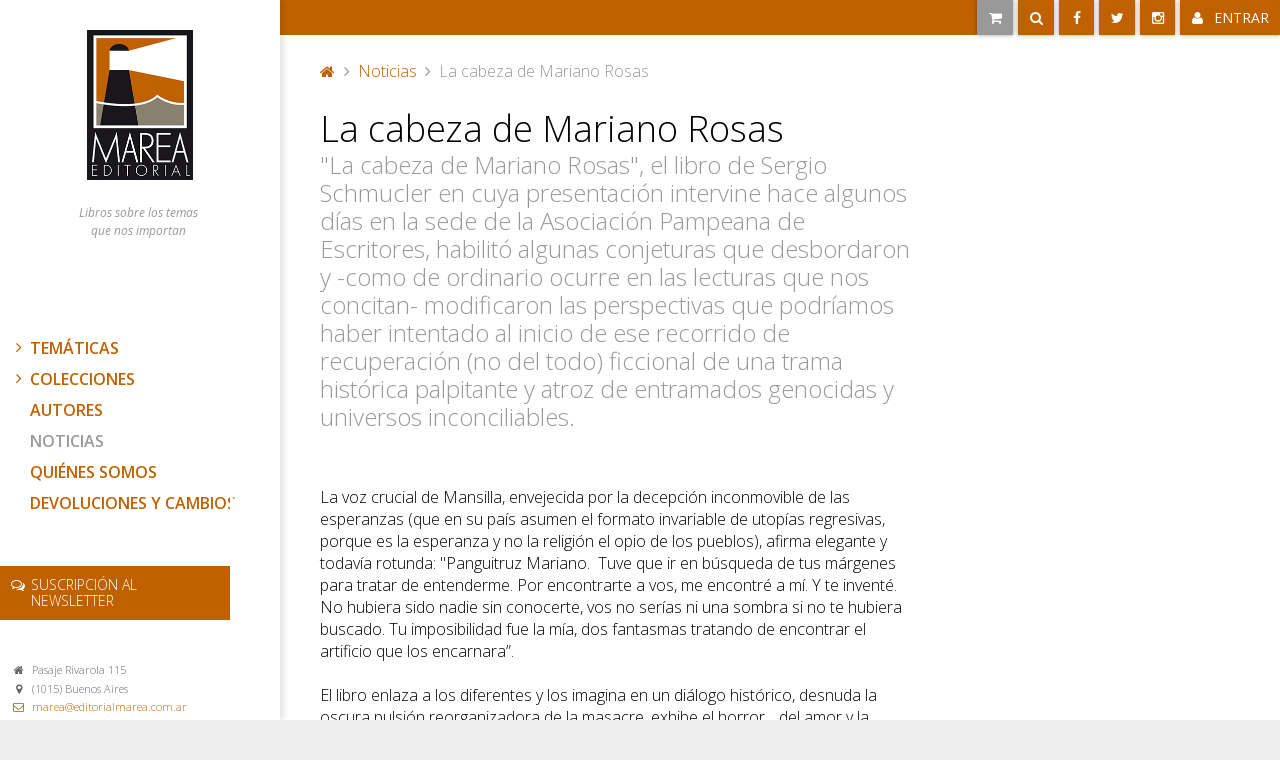

--- FILE ---
content_type: text/html;charset=UTF-8
request_url: https://www.editorialmarea.com.ar/noticias/la-cabeza-de-mariano-rosas-1462
body_size: 20917
content:
<!DOCTYPE html>
<html lang="es">

<head>
	<title>La cabeza de Mariano Rosas en Derecho a réplica - Marea Editorial</title>
	<!--[if lt IE 9]><script src="https://www.editorialmarea.com.ar/js/html5.js"></script><![endif]-->
	<link href="//fonts.googleapis.com/css?family=Open+Sans:300,300italic,400,400italic,600,600italic" rel="stylesheet" type="text/css" />
	<link rel="stylesheet" type="text/css" media="screen" href="https://www.editorialmarea.com.ar/css/font-awesome.css" />
	<link rel="stylesheet" type="text/css" media="screen" href="https://www.editorialmarea.com.ar/css/global.css?v2023-2" />
	<link rel="stylesheet" type="text/css" media="screen" href="https://www.editorialmarea.com.ar/js/lightbox/css/lightbox.css" />
	<link href="//code.jquery.com/ui/jquery-ui-git.css" type="text/css" rel="stylesheet" />
	<meta name="viewport" content="initial-scale=1, user-scalable=no" />

	<meta http-equiv="Content-Type" content="text/html" charset="UTF-8" />
	<meta property="og:title" content="La cabeza de Mariano Rosas en Derecho a réplica - Marea Editorial" />
	<meta property="og:url" content="https://www.editorialmarea.com.ar/noticias/la-cabeza-de-mariano-rosas-1462" />
	<meta property="og:description" content="" />
	<meta property="og:image" content="https://www.editorialmarea.com.ar/images/marea.png" />

	<!-- Facebook Pixel Code -->
	<script>
		! function(f, b, e, v, n, t, s) {
			if (f.fbq) return;
			n = f.fbq = function() {
				n.callMethod ?
					n.callMethod.apply(n, arguments) : n.queue.push(arguments)
			};
			if (!f._fbq) f._fbq = n;
			n.push = n;
			n.loaded = !0;
			n.version = '2.0';
			n.queue = [];
			t = b.createElement(e);
			t.async = !0;
			t.src = v;
			s = b.getElementsByTagName(e)[0];
			s.parentNode.insertBefore(t, s)
		}(window, document, 'script',
			'https://connect.facebook.net/en_US/fbevents.js');
		fbq('init', '839334209909706');
		fbq('track', 'PageView');
	</script>
	<noscript><img height="1" width="1" style="display:none" src="https://www.facebook.com/tr?id=839334209909706&ev=PageView&noscript=1" /></noscript>
	<!-- End Facebook Pixel Code -->

</head>

<body class="pagnoticia">

	
	<div id="fb-root"></div>
	<script>
		(function(d, s, id) {
			var js, fjs = d.getElementsByTagName(s)[0];
			if (d.getElementById(id)) return;
			js = d.createElement(s);
			js.id = id;
			js.src = "//connect.facebook.net/en_GB/sdk.js#xfbml=1&appId=521266927974532&version=v2.0";
			fjs.parentNode.insertBefore(js, fjs);
		}(document, 'script', 'facebook-jssdk'));
	</script>

	<nav id="nav">

		<div class="contenido">

			<h1><a href="https://www.editorialmarea.com.ar/"><img src="https://www.editorialmarea.com.ar/images/marea.png" alt="Marea Editorial" /></a></h1>
			<h2 class="subtitulo">Libros sobre los temas<br />que nos importan</h2>

			<h2>Menú principal</h2>
<ul class="menu tree">
	<li>
		<a href="https://www.editorialmarea.com.ar/catalogo" class="catalogo ">Temáticas</a>
		<ul><li><a href="https://www.editorialmarea.com.ar/catalogo/feminismo-56" >Feminismo</a></li><li><a href="https://www.editorialmarea.com.ar/catalogo/nuevas-derechas-31" >Nuevas derechas</a></li><li><a href="https://www.editorialmarea.com.ar/catalogo/periodismo-de-investigacion-32" >Periodismo de investigación</a></li><li><a href="https://www.editorialmarea.com.ar/catalogo/investigacion-periodistica-35" >Investigación periodística</a></li><li><a href="https://www.editorialmarea.com.ar/catalogo/historia-39" >Historia</a></li><li><a href="https://www.editorialmarea.com.ar/catalogo/biografia-41" >Biografía</a></li><li><a href="https://www.editorialmarea.com.ar/catalogo/ensayo-44" >Ensayo</a></li><li><a href="https://www.editorialmarea.com.ar/catalogo/hijos-de-desparecidos-45" >Hijos de desparecidos</a></li><li><a href="https://www.editorialmarea.com.ar/catalogo/historia-de-la-musica-46" >Historia de la música</a></li><li><a href="https://www.editorialmarea.com.ar/catalogo/analisis-politico-47" >Análisis político</a></li><li><a href="https://www.editorialmarea.com.ar/catalogo/geografia-politica-48" >Geografía política</a></li><li><a href="https://www.editorialmarea.com.ar/catalogo/periodismo-argentino-49" >Periodismo argentino</a></li><li><a href="https://www.editorialmarea.com.ar/catalogo/cronica-testimonial-50" >Crónica testimonial</a></li><li><a href="https://www.editorialmarea.com.ar/catalogo/narrativa-argentina-51" >Narrativa argentina</a></li><li><a href="https://www.editorialmarea.com.ar/catalogo/narrativa-francesa-52" >Narrativa francesa</a></li><li><a href="https://www.editorialmarea.com.ar/catalogo/ficcion-historica-53" >Ficción histórica</a></li><li><a href="https://www.editorialmarea.com.ar/catalogo/narrativa-54" >Narrativa</a></li><li><a href="https://www.editorialmarea.com.ar/catalogo/dorrego-manuel-55" >Dorrego Manuel</a></li><li><a href="https://www.editorialmarea.com.ar/catalogo/democracia-29" >Democracia</a></li><li><a href="https://www.editorialmarea.com.ar/catalogo/activismo-28" >Activismo</a></li><li><a href="https://www.editorialmarea.com.ar/catalogo/cronicas-de-la-guerra-de-malvinas-27" >Crónicas de la Guerra de Malvinas</a></li><li><a href="https://www.editorialmarea.com.ar/catalogo/politica-actual-17" >Política actual</a></li><li><a href="https://www.editorialmarea.com.ar/catalogo/relatos-de-viaje-18" >Relatos de viaje</a></li><li><a href="https://www.editorialmarea.com.ar/catalogo/homosexualidad-en-argentina-19" >Homosexualidad en Argentina</a></li><li><a href="https://www.editorialmarea.com.ar/catalogo/cronica-periodistica-21" >Crónica periodistica</a></li><li><a href="https://www.editorialmarea.com.ar/catalogo/cronicas-22" >Crónicas</a></li><li><a href="https://www.editorialmarea.com.ar/catalogo/cronicas-intimas-23" >Crónicas íntimas</a></li><li><a href="https://www.editorialmarea.com.ar/catalogo/novelas-graficas-25" >Novelas gráficas</a></li><li><a href="https://www.editorialmarea.com.ar/catalogo/revolucion-cubana-26" >Revolución cubana</a></li><li><a href="https://www.editorialmarea.com.ar/catalogo/derechos-humanos-3" >Derechos humanos</a></li><li><a href="https://www.editorialmarea.com.ar/catalogo/sociedad-2" >Sociedad</a></li><li><a href="https://www.editorialmarea.com.ar/catalogo/los-libros-del-che-7" >Los libros del Che</a></li><li><a href="https://www.editorialmarea.com.ar/catalogo/investigaciones-periodisticas-1" >Investigaciones periodísticas</a></li><li><a href="https://www.editorialmarea.com.ar/catalogo/cultura-11" >Cultura</a></li><li><a href="https://www.editorialmarea.com.ar/catalogo/el-mundo-9" >El mundo</a></li><li><a href="https://www.editorialmarea.com.ar/catalogo/historia-argentina-6" >Historia argentina</a></li><li><a href="https://www.editorialmarea.com.ar/catalogo/religion-14" >Religión</a></li><li><a href="https://www.editorialmarea.com.ar/catalogo/cronica-4" >Crónica</a></li><li><a href="https://www.editorialmarea.com.ar/catalogo/ficcion-16" >Ficción</a><ul><li><a href="https://www.editorialmarea.com.ar/catalogo/cuento-y-novela-5" >Cuento y novela</a></li><li><a href="https://www.editorialmarea.com.ar/catalogo/novela-basada-en-hechos-reales-8" >Novela basada en hechos reales</a></li></ul></li></ul>	</li>
	<li>
		<a href="https://www.editorialmarea.com.ar/colecciones" class="colecciones ">Colecciones</a>
		<ul><li><a href="https://www.editorialmarea.com.ar/colecciones/--12" >-</a></li><li><a href="https://www.editorialmarea.com.ar/colecciones/bolsillo-13" >Bolsillo</a></li><li><a href="https://www.editorialmarea.com.ar/colecciones/como-fue-14" >Cómo fue</a></li><li><a href="https://www.editorialmarea.com.ar/colecciones/contracorrientes-15" >Contracorrientes</a></li><li><a href="https://www.editorialmarea.com.ar/colecciones/historia-urgente-1" >Historia Urgente</a></li><li><a href="https://www.editorialmarea.com.ar/colecciones/pasado-imperfecto-4" >Pasado Imperfecto</a></li><li><a href="https://www.editorialmarea.com.ar/colecciones/los-caudillos-10" >Los caudillos</a></li><li><a href="https://www.editorialmarea.com.ar/colecciones/narrativa-6" >Narrativa</a></li><li><a href="https://www.editorialmarea.com.ar/colecciones/ficciones-reales-2" >Ficciones Reales</a></li><li><a href="https://www.editorialmarea.com.ar/colecciones/periodismo-de-coleccion-9" >Periodismo de colección</a></li><li><a href="https://www.editorialmarea.com.ar/colecciones/naufragos-3" >Náufragos</a></li><li><a href="https://www.editorialmarea.com.ar/colecciones/vox-populi-7" >Vox Pópuli</a></li><li><a href="https://www.editorialmarea.com.ar/colecciones/fuera-de-coleccion-8" >Fuera de colección</a></li><li><a href="https://www.editorialmarea.com.ar/colecciones/promociones-11" >Promociones</a></li><li><a href="https://www.editorialmarea.com.ar/colecciones/overseas-5" >Overseas</a></li></ul>	</li>
	<li><a href="https://www.editorialmarea.com.ar/autores" class="autores">Autores</a></li>
	<li><a href="https://www.editorialmarea.com.ar/noticias" class="noticias">Noticias</a></li>
	<li><a href="https://www.editorialmarea.com.ar/quienes-somos" class="quienes">Quiénes somos</a></li>
	<li><a href="https://www.editorialmarea.com.ar/devoluciones">Devoluciones y cambios</a></li>
</ul>
			<footer>

				<a href="https://www.editorialmarea.com.ar/newsletter" class="news button"><span>Suscripción al</span> newsletter</a>

				<ul class="social">
					<li class="facebook"><a href="https://www.facebook.com/mareaeditorial" class="button facebook" target="_blank"><i class="fa fa-facebook"></i> <span>Facebook</span></a></li>
					<li class="twitter"><a href="https://twitter.com/mareaeditorial​" class="button twitter" target="_blank"><i class="fa fa-twitter"></i> <span>Twitter</span></a></li>
					<li class="instagram"><a href="https://www.instagram.com/mareaeditorial/​" class="button instagram" target="_blank"><i class="fa fa-instagram"></i> <span>Instagram</span></a></li>
				</ul>

				<div class="clear"></div>

				<p class="address">Pasaje Rivarola 115</p>
				<p class="city">(1015) Buenos Aires</p>
				<p class="email"><a href="mailto:marea@editorialmarea.com.ar">marea@editorialmarea.com.ar</a></p>

				<a href="https://servicios1.afip.gov.ar/clavefiscal/qr/mobilePublicInfo.aspx?req=e1ttZXRob2Q9Z2V0UHVibGljSW5mb11bcGVyc29uYT0zMDcwODQwNjU1MF1bdGlwb2RvbWljaWxpbz0xXVtzZWN1ZW5jaWE9MV19" target="_F960AFIPInfo" class="afip">
					<img src="//www.afip.gob.ar/images/f960/DATAWEB.jpg" />
				</a>

				<p class="copy">2018 Editorial Marea</p>

				<p class="design">Diseño y desarrollo <a href="http://www.vmg-studio.com"><img src="https://www.editorialmarea.com.ar/images/VMGStudio.com.svg" alt="VMG Studio" /></a></p>

			</footer>

		</div>

	</nav>

	<menu>
		<i class="fa fa-bars button toggleMenu"></i>

		<h1><a href="https://www.editorialmarea.com.ar/"><img src="https://www.editorialmarea.com.ar/images/marea_horizontal.png" alt="Marea Editorial" /></a></h1>

		<ul id="actions">
			<li>
									<a href="https://www.editorialmarea.com.ar/carrito" class="button cart"><i class="fa fa-shopping-cart"></i> <span>Carrito</span></a>
							</li>
							<li class="buscador">
					<form class="buscador" id="buscar" action="https://www.editorialmarea.com.ar/buscar" method="get">
	<input type="text" name="query" placeholder="Ingrese el libro o autor que desea buscar..." value="" />
	<button type="submit" class="button"><span>Buscar</span></button>
</form>				</li>
						<li class="facebook"><a href="https://www.facebook.com/mareaeditorial" class="button facebook" target="_blank"><i class="fa fa-facebook"></i> <span>Facebook</span></a></li>
			<li class="twitter"><a href="https://twitter.com/mareaeditorial" class="button twitter" target="_blank"><i class="fa fa-twitter"></i> <span>Twitter</span></a></li>
			<li class="instagram"><a href="https://www.instagram.com/mareaeditorial/" class="button instagram" target="_blank"><i class="fa fa-instagram"></i> <span>Instagram</span></a></li>

							<li><a href="https://www.editorialmarea.com.ar/login" class="button login"><i class="fa fa-user"></i> <span>Entrar</span></a></li>
					</ul>
	</menu>

	<div id="noticias" class="page">

	<section id="second">
		<div class="detalle">
			<ul class="breadcrumb"><li><a href="https://www.editorialmarea.com.ar/"><i class="fa fa-home"></i> Portada</a></li><li><a href="https://www.editorialmarea.com.ar/noticias">Noticias</a></li><li>La cabeza de Mariano Rosas</li></ul>
			<div class="bloque">
				<h1>La cabeza de Mariano Rosas</h1>
				<h2>&quot;La cabeza de Mariano Rosas&quot;, el libro de Sergio Schmucler en cuya presentación intervine hace algunos días en la sede de la Asociación Pampeana de Escritores, habilitó algunas conjeturas que desbordaron y -como de ordinario ocurre en las lecturas que nos concitan- modificaron las perspectivas que podríamos haber intentado al inicio de ese recorrido de recuperación (no del todo) ficcional de una trama histórica palpitante y atroz de entramados genocidas y universos inconciliables.</h2>

				<p>La voz crucial de Mansilla, envejecida por la decepci&oacute;n inconmovible de las esperanzas (que en su pa&iacute;s asumen el formato invariable de utop&iacute;as regresivas, porque es la esperanza y no la religi&oacute;n el opio de los pueblos), afirma elegante y todav&iacute;a rotunda:&nbsp;&quot;Panguitruz Mariano. &nbsp;Tuve que ir en b&uacute;squeda de tus m&aacute;rgenes para tratar de entenderme. Por encontrarte a vos, me encontr&eacute; a m&iacute;. Y te invent&eacute;. No hubiera sido nadie sin conocerte, vos no ser&iacute;as ni una sombra si no te hubiera buscado. Tu imposibilidad fue la m&iacute;a, dos fantasmas tratando de encontrar el artificio que los encarnara&rdquo;.<br />
<br />
El libro enlaza a los diferentes y los imagina en un di&aacute;logo hist&oacute;rico, desnuda la oscura pulsi&oacute;n reorganizadora de la masacre, exhibe el horror, , del amor y la belleza, da cuenta de la matriz colonial de las clases dominantes del pa&iacute;s olig&aacute;rquico, enfrenta al&nbsp;ser&nbsp;hegeliano con el&nbsp;no-ser&nbsp;del racismo perpetrador (que para ser tal siempre exige -como los grandes cr&iacute;menes contra&nbsp; la humanidad- de una maquinaria estatal que lo legitime). En esos coloquios feraces el blanco ensaya el determinismo teleol&oacute;gico del siglo XIX.<br />
<br />
&quot;Somos fracaso. Vos, heredero de cuatro linajes que lucharon por la sobrevivencia de una raza cuyo destino era desaparecer. Yo, pr&iacute;ncipe acunado con los cantos de gloria de una naci&oacute;n que nunca ser&aacute;&quot; (p. 14).<br />
<br />
Mansilla se asume como &quot;un triste militar con &iacute;nfulas de escritor, en el que su esp&iacute;ritu, su Ser en su m&aacute;xima intensidad, era el h&eacute;roe c&oacute;smico que esperaban los llanos ignotos para para recibir una vez y para siempre la semilla del fecundo Progreso y Civilizaci&oacute;n&quot; (p. 76). Y el atildado militar reconoce en Panguitruz la consigna situada del Estar-siendo. De un&nbsp;dasein&nbsp;de Leubuc&oacute;. De un quedarse para siempre junto a esa laguna, en las ventosas sequedades que describe Mansilla, a sabiendas de que el progreso y la civilizaci&oacute;n inclu&iacute;an expresamente la vocaci&oacute;n &nbsp;irremediablemente genocida de Sarmiento. Que no trepidaba, nunca, en definir al enemigo cuyo aniquilamiento se instaba. &quot;Incapaces de progreso, su exterminio es providencial y &uacute;til, sublime y grande. Se los debe exterminar sin ni siquiera perdonar al peque&ntilde;o, que tiene ya el odio instintivo al hombre civilizado&quot; (p. 146). Mariano, Panquitruz, el m&aacute;s grande de los ranqueles, decide permanecer, por el presagio categ&oacute;rico de la&nbsp;machi&nbsp;y el sentido irrefrenable de hacer pie en&nbsp;ese&nbsp;suelo. Y la muerte es el destino prefijado por los perpetradores de ese crimen de masas, que ser&aacute; el primero de la modernidad, cometido por el estado de los tres genocidios. El horizonte de proyecci&oacute;n inexorable que establece el lenguaje del los sables para un&nbsp;otro&nbsp;que antes que un diferente encarna en realidad un&nbsp;no ser. Un&nbsp;homo sacer. Una nuda vida. Una humanidad desnuda. Aquella a la que no la ampara estatuto alguno ni puede aspirar a ninguna utop&iacute;a emancipatoria. Aquella sobre la cual s&oacute;lo se han de abatir la violencia y la apropiaci&oacute;n, tal como lo ense&ntilde;a Ram&oacute;n Grosfoguel</p>

							</div>

			
			<ul id="links">
													<li><a href="https://www.derechoareplica.org/index.php/filosofia/1198-la-cabeza-de-mariano-rosas" class="external" target="_blank">Noticia original</a></li>
							</ul>
		</div>
	</section>

	<aside id="third">

									<h1>Sobre el libro</h1>

				<a href="https://www.editorialmarea.com.ar/catalogo/novela-basada-en-hechos-reales-8/la-cabeza-de-mariano-rosas-62" class="book">
					<img src="https://www.editorialmarea.com.ar/admin/files/libros/62/978-987-3783-80-7.jpg/crop/122/191" alt="La cabeza de Mariano Rosas" />
				</a>
				<div class="datos">
					<a href="https://www.editorialmarea.com.ar/catalogo/novela-basada-en-hechos-reales-8/la-cabeza-de-mariano-rosas-62">
						<h2>La cabeza de Mariano Rosas</h2>
											</a>

					<form action="https://www.editorialmarea.com.ar/carrito" method="post">
						<ul>
															<li class="comprar">
									Edición impresa

									<button type="submit" class="button"><i class="fa fa-shopping-cart"></i> Comprar</button>
									<input type="hidden" name="libroId" value="62" />
								</li>
																						<li><a href="https://www.bajalibros.com/AR/La-cabeza-de-Mariano-Rosas-Sergio-Schmucler-eBook-1761879">
										BajaLibros									</a></li>
													</ul>
					</form>
				</div>
				<div class="clear"></div>

									<div class="autor">

						<h1>Sobre el autor</h1>
													<img src="https://www.editorialmarea.com.ar/admin/files/autores/63/SergioSchmucler-01.jpg/crop/100/100" />
						
						<div class="bio">

															<h2><a href="https://www.editorialmarea.com.ar/autores/sergio-schmucler-63">Sergio Schmucler</a></h2>

								<p><strong>Sergio Schmucler</strong>&nbsp;<span style="  ">naci&oacute; en C&oacute;rdoba, Argentina, en 1959 y se exili&oacute; en M&eacute;xico en 1976. Hoy vive entre ambos pa&iacute;ses. Es antrop&oacute;logo social (ENAH, M&eacute;xico) y guionista (Centro de Capacitaci&oacute;n Cinematogr&aacute;fica, M&eacute;xico). Ha sido director, realizador y guionista de largometrajes, mediometrajes y series de ficci&oacute;n y no ficci&oacute;n, para cine y televisi&oacute;n, en M&eacute;xico y Argentina. Fue galardonado con el premio Ariel de la Academia de Cine de M&eacute;xico por el guion del largometraje&nbsp;</span><span style="font-style:italic;   ">Cr&oacute;nica de un desayuno&nbsp;</span><span style="  ">(M&eacute;xico, 2001) y con el premio al mejor documental testimonial por&nbsp;</span><span style="font-style:italic;   ">Canci&oacute;n de Mariano&nbsp;</span><span style="  ">en el X Festival Nacional de Cine y Video Documental (Argentina, 2008).<br />
Fue director del Foro Cultural Gandhi, director del &Aacute;rea de Producci&oacute;n Audiovisual de la Secretar&iacute;a de Extensi&oacute;n Universitaria (UNC, Argentina) y profesor invitado en el Centro de Capacitaci&oacute;n Cinematogr&aacute;fica de M&eacute;xico. Dirigi&oacute; la revista de pol&iacute;tica y cultura </span><span style="font-style:italic;   ">La Intemperie</span><span style="  "> (Argentina) y la revista literaria </span><span style="font-style:italic;   ">Gilgamesh</span><span style="  "> (M&eacute;xico), y es autor de las novelas </span><span style="font-style:italic;   ">Detr&aacute;s del vidrio</span><span style="  "> (M&eacute;xico, Era, 2000 y Argentina, Siglo XXI, 2000) y </span><span style="font-style:italic;   ">El guardi&aacute;n de la calle &Aacute;msterdam </span><span style="  ">(Argentina, Noches Blancas, 2013; M&eacute;xico, Elefanta, 2014 y Francia, Liana Levi, 2017).</span></p>
								<a href="https://www.editorialmarea.com.ar/autores/sergio-schmucler-63" class="button">Ver biografía completa</a>
							
						</div>
					</div>
									
	</aside>

</div>
	
	<script>
		var HOST = 'https://www.editorialmarea.com.ar/';
		var ID_ARGENTINA = 13;
	</script>
	<script src="//code.jquery.com/jquery.js"></script>
	<script src="//code.jquery.com/ui/1.11.4/jquery-ui.min.js"></script>
	<script src="https://www.editorialmarea.com.ar/js/lightbox/js/lightbox.min.js"></script>
	<script src="https://www.editorialmarea.com.ar/js/interface.js?v2020"></script>
	
	<!-- Google tag (gtag.js) -->
	<script async src="https://www.googletagmanager.com/gtag/js?id=G-LY2MHNZ044"></script>
	<script>
		window.dataLayer = window.dataLayer || [];

		function gtag() {
			dataLayer.push(arguments);
		}
		gtag('js', new Date());

		gtag('config', 'G-0Y1CE1B43P');
	</script>

</body>

</html>

--- FILE ---
content_type: text/css
request_url: https://www.editorialmarea.com.ar/css/global.css?v2023-2
body_size: 43276
content:
/**
 * Eric Meyer's Reset CSS v2.0 (http://meyerweb.com/eric/tools/css/reset/)
 * http://cssreset.com
 */
html,
body,
div,
span,
applet,
object,
iframe,
h1,
h2,
h3,
h4,
h5,
h6,
p,
blockquote,
pre,
a,
abbr,
acronym,
address,
big,
cite,
code,
del,
dfn,
em,
img,
ins,
kbd,
q,
s,
samp,
small,
strike,
strong,
sub,
sup,
tt,
var,
b,
u,
i,
center,
dl,
dt,
dd,
ol,
ul,
li,
fieldset,
form,
label,
legend,
table,
caption,
tbody,
tfoot,
thead,
tr,
th,
td,
article,
aside,
canvas,
details,
embed,
figure,
figcaption,
footer,
header,
hgroup,
menu,
#nav,
output,
ruby,
section,
summary,
time,
mark,
audio,
video {
	margin: 0;
	padding: 0;
	border: 0;
	font-size: 100%;
	font: inherit;
	vertical-align: baseline;
}

img {
	vertical-align: middle;
}

::-webkit-input-placeholder {
	font-style: italic
}

:-moz-placeholder {
	/* Firefox 18- */
	font-style: italic
}

::-moz-placeholder {
	/* Firefox 19+ */
	font-style: italic
}

:-ms-input-placeholder {
	font-style: italic
}

/* HTML5 display-role reset for older browsers */
article,
aside,
details,
figcaption,
figure,
footer,
header,
hgroup,
menu,
#nav,
section {
	display: block;
}

body {
	line-height: 1;
	font-size: 62.5%
}

ol,
ul {
	list-style: none;
}

blockquote,
q {
	quotes: none;
}

blockquote:before,
blockquote:after,
q:before,
q:after {
	content: '';
	content: none;
}

b,
strong {
	font-weight: bold;
}

i,
em {
	font-style: italic
}

table {
	border-collapse: collapse;
	border-spacing: 0;
}

.clear {
	display: block;
	clear: both;
}

/* COMPONENTS */
.button,
#libro .photo a.portada:after {
	background-color: #c06100;
	text-transform: uppercase;
	display: inline-block;
	color: #fff;
	text-align: center;
	cursor: pointer;
	border: 0 none;
	-webkit-transition: background-color 0.3s;
	-moz-transition: background-color 0.3s;
	transition: background-color 0.3s;
	-webkit-box-shadow: 0 0 0.3em rgba(0, 0, 0, 0.4);
	-moz-box-shadow: 0 0 0.3em rgba(0, 0, 0, 0.4);
	box-shadow: 0 0 0.3em rgba(0, 0, 0, 0.4);
	line-height: 1em;
}

.button:hover,
#libro .photo a.modal:hover:after {
	background-color: black
}

.button.big {
	font-size: 1.84em;
	padding: 0.5em 1em;
	line-height: 1.5em
}

ul.listing {
	margin-left: -2.5em
}

ul.listing.single {
	overflow: hidden;
	height: 30em;
	margin: -3em 0 0 -5em;
	padding-left: 3em;
	margin-top: -3em;
}

ul.listing:after {
	content: "";
	clear: both;
	display: block
}

ul.listing li {
	display: inline-block;
	vertical-align: top;
	margin: 0 0 2.5em 2.5em;
}

ul.listing.single li {
	padding: 3em 0 3em 2.5em;
	margin: 0
}

ul.listing li a {
	width: 12em;
	/*height: 27em;*/
	height: auto
}

ul.listing li span.image {
	/*height: 18.9em;*/
	height: 20em;
	display: table-cell;
	vertical-align: bottom
}

ul.listing li span.image img {
	height: auto
}

ul.listing h2 {
	color: #c06100;
	font-size: 1.6em;
	margin-top: 0.5em;
	margin-bottom: 0.2em
}

ul.listing h3 {
	font-size: 1.3em;
	color: #999;
	margin-bottom: 0.3em
}

a.book {
	display: inline-block;
	-webkit-transition: all 0.2s;
	-moz-transition: all 0.2s;
	transition: all 0.2s;
	position: relative;
	height: 16.9em;
	width: 12em
}

a.book img {
	border: 1px solid #fff;
	-moz-box-shadow: 0 0 0.5em rgba(50, 50, 50, 0.4);
	-webkit-box-shadow: 0 0 0.5em rgba(50, 50, 50, 0.4);
	box-shadow: 0 0 0.5em rgba(50, 50, 50, 0.4);
	-webkit-transition: all 0.2s;
	-moz-transition: all 0.2s;
	transition: all 0.2s;
	width: 100%;
	/*height: 100%*/
}

a.book:hover {
	-webkit-transform: scale(1.1, 1.1);
	-moz-transform: scale(1.1, 1.1);
	transform: scale(1.1, 1.1);
	z-index: 9999
}

a.book:hover img {
	-moz-box-shadow: 0 0 2em rgba(50, 50, 50, 0.6);
	-webkit-box-shadow: 0 0 2em rgba(50, 50, 50, 0.6);
	box-shadow: 0 0 2em rgba(50, 50, 50, 0.6);
}

#third .book p {
	position: absolute;
	top: 9.95em;
	right: -1px;
	z-index: 2;
	font-size: 1.6em;
	font-weight: bold;
	background-color: white;
	padding: 0.5em;
	color: black;
	margin: 0;
	line-height: 1em;
}

nav.pagination {
	text-align: right;
	text-transform: uppercase;
	font-size: 1.2em
}

nav.pagination ul {
	display: inline;
	margin-left: 0.5em
}

nav.pagination ul li {
	display: inline-block;
	width: 2em;
	height: 2em;
	line-height: 2em;
	text-align: center;
	background-color: white
}

nav.pagination ul li a {
	display: inline-block;
	width: 100%
}

.breadcrumb {
	color: #999;
	line-height: 1.3em;
	margin: 2em 0 1em 0
}

.breadcrumb li {
	display: inline;
	font-size: 1.1em;
}

.breadcrumb li:after {
	display: inline;
	content: "\f105";
	margin: 0.1em 0.5em;
	font-family: FontAwesome;
	font-size: 1em;
}

.breadcrumb li:last-child:after {
	display: none
}

.breadcrumb li a {
	display: inline
}

.breadcrumb li:first-child a {
	width: 1em;
	height: 1em;
	overflow: hidden;
	display: inline-block
}

a.external:before,
a.pdf:before {
	font-family: FontAwesome;
	display: inline-block;
	margin-right: 0.5em;
	content: "\f08e";
	width: 1.2em;
}

a.pdf:before {
	content: "\f1c1"
}

/* ALERTS */
#alert {
	position: fixed;
	top: 0;
	left: 0;
	height: 100%;
	width: 100%;
	background-color: rgba(0, 0, 0, 0.5);
	z-index: 1000
}

#alert p {
	position: absolute;
	top: 20%;
	left: 50%;
	width: 50%;
	margin-left: -25%;
	border-radius: 0.3em;
	font-size: 1.3em;
	padding: 1em;
	background-color: #dff0d8;
	box-shadow: 0.3em 0.3em 1em rgba(0, 0, 0, 0.5);
	text-align: center;
	cursor: pointer
}

#alert p:before {
	font-family: FontAwesome;
	content: "\f00c";
	font-weight: bold;
	color: #5f944a;
	margin-right: 0.5em;
}

#alert.error p {
	background-color: #f2dede;
	color: #b24c4c
}

#alert.error p:before {
	content: "\f00d";
	color: #b24c4c
}


/* STURCTURE */
body {
	color: #999;
	background-color: #EEE;
	font-family: "Open Sans";
}

textarea,
select,
input,
button {
	font-family: "Open Sans";
	border: 1px solid #999;
	background-color: white;
	height: 1.94444em;
	font-size: 1.8em;
	font-weight: 300;
	border-moz-box-sizing: border-box;
	-webkit-box-sizing: border-box;
	box-sizing: border-box;
	padding: 0.3em 0.5em;
}

input[type=checkbox],
input[type=radio] {
	height: auto;
	padding: 0;
}

textarea,
button {
	height: auto
}

a {
	color: #c06100;
	text-decoration: none
}

#nav {
	width: 28em;
	position: absolute;
	top: 0;
	left: 0;
	background-color: white;
	box-shadow: 0.4em 0 0.5em rgba(0, 0, 0, 0.1);
	z-index: 20
}

#nav .contenido {
	position: relative;
	min-height: 60em;
	height: 100%;
	width: 24em
}

#nav h1 {
	padding: 3em 0 0 0;
	text-align: center;
	width: 28em;
}

#nav h1 img {
	height: 15em;
}

#nav h2 {
	display: none
}

#nav h2.subtitulo {
	display: block;
	text-align: center;
	margin: 2em 1em 0 1em;
	font-size: 1.2em;
	width: 21em;
	line-height: 1.5em;
	font-style: italic;
}

#nav ul.menu {
	margin-top: 10em;
	width: 100%;
	border-moz-box-sizing: border-box;
	-webkit-box-sizing: border-box;
	box-sizing: border-box;
}

#nav ul.menu>li {
	margin-bottom: 1.5em
}

#nav ul.menu a {
	padding-left: 1.875em;
	font-size: 1.6em;
	font-weight: 600;
	text-transform: uppercase;
	display: block
}

#nav ul.menu a:hover,
.pagquienes ul a.quienes,
.pagcatalogo ul a.catalogo,
.paglibro ul a.catalogo,
.pagcolecciones ul a.colecciones,
.pagnoticias ul a.noticias,
.pagnoticia ul a.noticias,
.pagautores ul a.autores,
.pagautor ul a.autores {
	color: #999
}

#nav ul.menu ul a.active {
	background-color: #EEE;
}

#nav ul.menu>li>a:before {
	width: 0;
	height: 0;
	border-style: solid;
	border-width: 0.6em 0 0.6em 0.6em;
	border-color: transparent transparent transparent #fff;
	content: "";
	position: absolute;
	right: 0;
	-webkit-transition: right 0.3s;
	-moz-transition: right 0.3s;
	transition: right 0.3s;
}

#nav ul.menu a:hover:before,
.pagquienes #nav ul a.quienes:before,
.pagcatalogo #nav ul a.catalogo:before,
.paglibro #nav ul a.catalogo:before,
.pagcolecciones #nav ul a.colecciones:before,
.pagnoticias #nav ul a.noticias:before,
.pagnoticia #nav ul a.noticias:before,
.pagautores #nav ul a.autores:before,
.pagautor #nav ul a.autores:before {
	right: -0.5em
}

#nav ul.menu>li>ul {
	margin-top: 1em;
}

#nav ul.menu ul {
	display: none
}

#nav ul.menu ul a {
	text-transform: none;
	font-weight: normal;
	font-size: 1.3em;
	padding-left: 2.3em;
	border-bottom: 1px solid #EEE;
	display: block;
	margin: 0;
	line-height: 2em;
	position: relative
}

#nav ul.menu i {
	position: absolute;
	margin-left: -1.2em;
	width: 1em;
	height: 1em;
	line-height: 1em;
	text-align: center
}

#nav ul.menu ul i {
	margin-top: 0.5em
}

#nav footer {
	padding: 4em 0;
}

#nav footer:after {
	display: block;
	clear: both;
	content: ""
}

#nav footer .social {
	display: none
}

#nav .button {
	-webkit-box-shadow: none;
	-moz-box-shadow: none;
	box-shadow: none;
}

#nav footer .news {
	font-size: 1.4em;
	font-weight: 600;
	text-decoration: none;
	text-transform: uppercase;
	padding: 0.8em 0.8em 0.8em 2.2em;
	display: block;
	line-height: 1.2em;
	margin-right: 0.7em;
	margin-bottom: 3em;
	font-weight: 300;
	text-align: left
}

#nav footer .news:before {
	font-family: FontAwesome;
	content: "\f0e6";
	position: absolute;
	margin-left: -1.4em
}

#nav footer .afip {
	margin: 1.3em 0 0 1.3em;
	display: block;
}

#nav footer .afip img {
	width: 4.5em
}

#nav footer p,
#second address p {
	font-size: 1.1em;
	font-weight: 300;
	margin-bottom: 0.3em;
	margin-left: 1.2em;
	color: #666;
	line-height: normal
}

#second address {
	float: left
}

#nav footer p:before,
address p:before {
	font-family: FontAwesome;
	content: "\f015";
	margin-right: 0.7em;
	width: 1em;
	display: inline-block;
	text-align: center
}

#nav footer p.city:before,
address p.city:before {
	content: "\f041";
}

#nav footer p.phone:before,
address p.phone:before {
	content: "\f095"
}

#nav footer p.email:before,
address p.email:before {
	content: "\f003";
	color: #c06100;
}

#nav footer p.copy {
	margin-top: 2.5em
}

#nav footer p.copy:before {
	content: "\f1f9"
}

#nav footer p.design {
	margin-top: 2.5em;
	margin-left: 0;
}

#nav footer p.design:before {
	content: "";
}

menu {
	position: fixed;
	top: 0;
	right: 0;
	z-index: 3;
	width: 100%;
	background-color: #c06100;
	margin-left: 20em;
	z-index: 10
}

menu .toggleMenu {
	display: none
}

menu h1 {
	display: none
}

ul#actions {
	float: right
}

ul#actions>li {
	float: left;
	border-left: 0.5em solid #fff;
	height: 3.5em;
}

.pagcatalogo ul#actions>li,
.pagcolecciones ul#actions>li,
.paghome ul#actions>li {
	border-left-color: #eee
}


ul#actions>li:first-child {
	border-left: 0 none
}

ul#actions li a,
ul#actions li button,
menu .toggleMenu {
	font-size: 1.4em;
	padding: 0.75em;
	border: 1px solid #c06100;
	border-top: 0 none;
	-webkit-transition: all 0.3s;
	-moz-transition: all 0.3s;
	transition: all 0.3s;
	border-moz-box-sizing: border-box;
	-webkit-box-sizing: border-box;
	box-sizing: border-box;
	min-width: 2.5em;
	height: 2.5em;
	line-height: 1em;
	position: relative;
	z-index: 10
}

ul#actions li a span {
	display: none
}

ul#actions li a.cart {
	background-color: #999;
	border-color: #999
}

ul#actions li a.login span {
	display: inline-block;
}

ul#actions li a.cart.full {
	background-color: white;
	border-color: #308b88;
	color: black;
	text-transform: none;
	padding: 0;

}

ul#actions li a.cart.full i.fa-shopping-cart {
	background-color: #308b88;
	display: inline-block;
	padding: 0.75em;
	color: white;
	-webkit-transition: all 0.3s;
	-moz-transition: all 0.3s;
	transition: all 0.3s;
}

ul#actions li a:hover,
ul#actions li button:hover {
	border-color: black
}

ul#actions li a.cart:hover {
	background-color: black;
	color: white
}

ul#actions li a.cart.full:hover {
	background-color: white;
	color: black
}

ul#actions li a.cart.full span.info {
	float: left;
	padding: 0;
	line-height: 2.5em;
	border-moz-box-sizing: border-box;
	-webkit-box-sizing: border-box;
	box-sizing: border-box;
	white-space: nowrap;
	overflow: hidden
}

ul#actions li a.cart.full span.info:before,
ul#actions li a.cart.full span.info:after {
	content: "";
	display: inline-block;
	padding: 0 0.5em
}

ul#actions li a.cart.full span.n {
	display: block;
	position: absolute;
	color: #FFF;
	background-color: #000;
	text-align: center;
	width: 1.7em;
	height: 1.7em;
	line-height: 1.7em;
	-moz-border-radius: 1.7em;
	-webkit-border-radius: 1.7em;
	border-radius: 1.7em;
	font-size: 0.8em;
	margin: 0.75em 0 0 -0.85em
}

ul#actions li a.login .fa {
	margin-right: 0.5em
}

ul#actions #buscar {
	position: relative
}

ul#actions #buscar input {
	margin: 0;
	padding: 0;
	float: left;
	/*width: 20em;*/
	padding: 0;
	text-indent: 0.5em;
	border-right: 0 none;
	width: 0;
	display: none;
	border-top: 0 none;
	right: 2em;
	border-radius: 0;
}

ul#actions #buscar button {
	margin: 0;
}

ul#actions #buscar button span {
	display: none
}

ul#actions #buscar button:before {
	content: "\f002";
	font-family: FontAwesome;
}

ul#actions li.logged {
	position: relative;
}

ul#actions li.logged i.fa {
	margin-right: 0.5em;
	width: 1em
}

ul#actions li.logged a span {
	display: inline-block
}

ul#actions li.logged strong {
	text-transform: none;
}

ul#actions li ul {
	position: absolute;
	width: 100%;
	height: 0;
	right: 0;
	top: 3.5em;
	-webkit-box-shadow: 0 0 0.3em rgba(0, 0, 0, 0.4);
	-moz-box-shadow: 0 0 0.3em rgba(0, 0, 0, 0.4);
	box-shadow: 0 0 0.3em rgba(0, 0, 0, 0.4);
	z-index: 1;
	-webkit-transition: height 0.2s;
	-moz-transition: height 0.2s;
	transition: height 0.2s;
	min-width: 15em;
	overflow: hidden
}

ul#actions li:hover>ul {
	height: 10.5em;
}

ul#actions li ul li {
	display: block;
	float: none;
	margin: 0
}

ul#actions li ul li a {
	-moz-box-shadow: none;
	-webkit-box-shadow: none;
	-moz-box-shadow: none;
	box-shadow: none;
	width: 100%;
	text-align: left;
	text-transform: none
}

.page {
	margin-left: 28em;
}

.page:after,
#second:after,
#third:after {
	clear: both;
	display: block;
	content: ""
}

#second {
	padding: 4em;
	position: absolute;
	color: black;
	background-color: white;
	z-index: 1
}

#third h1,
#second h1 {
	font-weight: 300;
	font-size: 3.6em;
	margin-bottom: 0.5em
}

#second h2,
#second h3,
#third>h2 {
	font-weight: 300;
	font-size: 2.4em;
	margin-bottom: 2.3em;
	color: #999;
	line-height: 1.2em
}

#second h1,
#second h2 {
	line-height: 1.2em
}

#second h3 {
	color: #c06100;
	margin-bottom: 1em
}

#second h1+h2 {
	margin-top: -0.7em;
}

#second h2+h3 {
	margin-top: -2.2em
}

#second h3+h3 {
	margin-top: -0.8em
}

#second h1+h3 {
	margin-top: -0.6em
}

#third h1+h2 {
	margin-top: -0.5em;
}

#third>h2 {
	margin-top: 0.5em;
	margin-bottom: 1em;
	color: #c06100;
	line-height: 1em
}

#third>h2:nth-of-type(1) {
	margin-top: 0
}

#second p,
#second li,
#third p {
	font-size: 1.6em;
	margin-bottom: 1.5em;
	line-height: 1.4em;
	font-weight: 300;
	word-break: break-word
}

#second ul {
	list-style: circle;
	margin-bottom: 2.4em;
	list-style-position: inside;
}

#second li+li {
	margin-top: -1.5em;
}

#second p small,
#third p small {
	font-size: 0.7em;
	font-weight: 400
}

#second p.firma,
#third p.firma {
	text-align: right
}

#second.tos h2 {
	margin-top: 1em;
	margin-bottom: 0;
}

#third {
	padding: 8.8em 4em 4em 4em;
	box-shadow: -0.4em 0 0.5em rgba(0, 0, 0, 0.1);
	position: relative;
	z-index: 2;
}

#nav,
#second,
#third {
	position: fixed;
	height: 100%;
	border-moz-box-sizing: border-box;
	-webkit-box-sizing: border-box;
	box-sizing: border-box;
	overflow: auto
}

.unified-scroll {
	height: 100%;
	position: fixed;
	overflow: auto
}

.unified-scroll #second {
	height: auto;
	position: absolute;
}

.unified-scroll #third {
	height: auto;
	position: relative;
}

/* HOME */
#home #second {
	padding: 6em 4em 4em 4em;
	border-right: 1px dashed #fff;
	width: 33.5em;
	background-color: transparent;
}

#home #second h1 {
	color: #999
}

#destacadosPreload {
	position: absolute;
	left: -9999em;
	top: -9999em;
}

#home #destacados {
	position: relative;
	height: 66.1em;
}

#grilla {
	display: table;
	width: 100%;
	height: 35.3em
}

#grilla #primera,
#grilla #segunda {
	display: table-row;
}

#grilla .uno,
#grilla .dos {
	display: table-cell;
	width: 50%;
	height: 17em;
}

#grilla .uno {
	text-align: right;
	padding-right: 0.5em;
}

#grilla .dos {
	padding-left: 0.5em;
}

#grilla #primera div {
	vertical-align: bottom;
	padding-bottom: 0.5em
}

#grilla #segunda div {
	vertical-align: top;
	padding-top: 0.5em
}

#destacados #principal {
	position: absolute;
	bottom: 0;
	width: 100%;
	text-align: center;
	top: 36.3em;
}

#home #third {
	padding-top: 12em;
	margin-left: 33.6em;
	box-shadow: none;
}

.page #buscar {
	margin-bottom: 2.5em;
	position: absolute;
	max-width: 60em;
	top: 6em;
	left: 4em;
	right: 4em;
	padding: 0;
	border-moz-box-sizing: border-box;
	-webkit-box-sizing: border-box;
	box-sizing: border-box;
}

.page #buscar input {
	width: 100%;
	padding: 0.3em 2.4em 0.3em 0.5em;
	border: 0 none
}

.page #buscar button {
	border-moz-box-sizing: border-box;
	-webkit-box-sizing: border-box;
	box-sizing: border-box;
	width: 3.5em;
	height: 3.5em;
	font-size: 1em;
	position: absolute;
	top: 0;
	right: 0;
}

.page #buscar button:before {
	content: "\f002";
	font-family: FontAwesome;
	font-size: 1.5em
}

.page #buscar button span {
	display: none
}

#home #lanzamientos {
	display: none
}

#home #third ul.listing.single {
	min-height: 33.8em
}

#home .social {
	width: 50%;
	float: left;
	border-moz-box-sizing: border-box;
	-webkit-box-sizing: border-box;
	box-sizing: border-box;
	padding-right: 2em;
	height: 30em
}

#home #third .social.twitter {
	padding-right: 0
}

#home .fb-like-box,
#home .fb-like-box>span,
#home .fb-like-box>span>iframe,
#home .social>iframe {
	width: 100% !important;
}

#home .fb-like-box {
	background-color: white
}

/* QUIENES SOMOS */
#quienes #second,
#noticias #second {
	width: 55em;
}

#quienes #second .firma {
	float: right;
	margin-top: 3em;
	margin-bottom: 3em;
	max-width: 20em
}

#quienes #second:after {
	content: "";
	display: block;
	clear: both
}

#quienes #second hr {
	clear: both;
	width: 100%;
	background: transparent;
	border: 0 none;
	border-top: 12px solid #eee;
	margin: 0 0 3em 0
}

#quienes #second hr:after {
	border-bottom: 1px solid #eee;
	display: block;
	content: "";
	clear: both;
	margin-top: 0.8em
}

#quienes #third,
#noticias #third {
	margin-left: 55em
}

/* NOTICIAS */
#noticias .noticias {
	margin-top: 3.1em;
	display: table
}

#noticias .noticias li {
	padding: 1em 0;
	display: table-row;
}

#noticias .noticias li a {
	display: block;
	border-bottom: 1px solid #eee;
	padding: 1em 0;
	position: relative
}

#noticias .noticias li:last-child a {
	border-bottom: 0 none
}

#noticias .noticias li .img {
	display: table-cell;
	vertical-align: middle;
}

#noticias .noticias li .img img {
	width: 10em;
	margin-right: 2em
}

#noticias .noticias li .data {
	display: table-cell;
}

#noticias .noticias li p.fecha,
#noticias .noticias li h3 {
	color: #999;
	font-size: 1.3em;
	margin: 0
}

#noticias .noticias li h2 {
	font-size: 1.6em;
	margin-bottom: 2em;
	color: #c06100;
	line-height: 1.2em
}

#noticias .noticias li h3 {
	position: absolute;
	bottom: 1em;
	font-style: italic
}

#noticias #second #images a {
	float: left;
	margin-right: 2em
}

#noticias #second #links {
	margin-top: 2em;
	font-size: 1.4em;
	text-transform: uppercase
}

#noticias #second #links li {
	display: block;
	margin-bottom: 0.5em
}

/* NOTICIA */
#noticias #second iframe {
	width: 100%;
}

#noticias #second .iframe_ratio {
	width: 100%;
	height: 0;
	padding-bottom: 56.25%;
	position: relative;
}

#noticias #second .iframe_ratio iframe {
	position: absolute;
	width: 100%;
	height: 100%;
	top: 0;
	left: 0
}

#noticias #third .book {
	float: left;
}

#noticias #third .datos {
	margin-left: 15.5em;
	max-width: 35em
}

#noticias #third .datos h2 {
	color: #c06100;
	font-size: 2.4em;
}

#noticias #third .datos h3 {
	font-size: 1.6em;
	color: #999
}

#noticias #third .datos ul {
	margin-top: 2em
}

#noticias #third .datos ul li {
	border-bottom: 1px solid #ddd;
	padding: 0.8em 0.5em 0.5em 0.5em;
	font-size: 1.4em;
	color: #c06100;
}

#noticias #third .datos ul li:before {
	content: "\f061";
	font-family: FontAwesome;
	margin-right: 0.5em
}

#noticias #third .datos ul li:last-child {
	border-bottom: 0 none
}

#noticias #third .datos ul li.comprar {
	background-color: white;
	text-transform: uppercase;
	font-weight: bold
}

#noticias #third .datos ul li.comprar button {
	float: right;
	font-size: 1em;
	margin: -0.8em -0.5em 0 1em;
	height: 2.3em
}

#noticias #third .autor {
	margin-top: 6em;
}

#noticias #third .autor img {
	float: left;
	width: 10em;
	margin-right: 2em;
	margin-bottom: 1em
}

#noticias #third .autor .bio {}

#noticias #third .bio h2 {
	font-size: 1.6em;
	margin-bottom: 1em
}

#noticias #third .bio p {
	font-size: 1.3em
}

#noticias #third .bio .button {
	padding: 0.8em
}

/* CATALOGO */
#catalogo #third {
	padding-top: 4em
}

#catalogo.buscar #third {
	margin-left: 0;
	-moz-box-shadow: none;
	-webkit-box-shadow: none;
	-o-box-shadow: none;
	box-shadow: none;
	/*width: 100%*/
}

#catalogo #third .breadcrumb {
	margin-bottom: 4em
}

#catalogo.buscar #third .breadcrumb {
	margin-bottom: 1em
}

#catalogo.buscar #buscar {
	position: relative;
	top: auto;
	left: 0
}


/* AUTORES */
#autores #second {
	/*margin-left: 10em;*/
	width: auto;
	position: static;
}

#autores #second ul.autores {
	-webkit-column-count: 3;
	-moz-column-count: 3;
	-o-column-count: 3;
	-ms-column-count: 3;
	column-count: 3;
	-webkit-column-gap: 4em;
	-moz-column-gap: 4em;
	-o-column-gap: 4em;
	-ms-column-gap: 4em;
	column-gap: 4em;
	margin-top: 3em
}

#autores #second ul.autores li {
	margin-bottom: 0.9em;
	display: block;
	margin-top: 0;
	font-size: 1em;
}

#autores #second ul.autores li a {
	font-size: 1.4em;
}

#autores #second ul.autores li a.img {
	margin-right: 1.6em;
	position: relative;
}

#autores #second ul.autores li a.img:after {
	font-family: FontAwesome;
	font-style: normal;
	position: absolute;
	content: "\f0da";
	bottom: 0.15em;
	right: -1.3em
}

#autores #second ul.autores li a.img img {
	vertical-align: bottom
}

#autores #second ul.autores h2 {
	font-size: 2em;
	color: #c06100;
	margin-bottom: 1em
}

#autores #second ul.autores h2+ul {
	margin-bottom: 2em;
}

#autores #second ul.autores>li {
	-webkit-column-break-inside: avoid;
	-moz-column-break-inside: avoid;
	-o-column-break-inside: avoid;
	-ms-column-break-inside: avoid;
	column-break-inside: avoid;
}


/* AUTOR */
#autor #second {
	width: 40%;
	padding: 3.5em 0 0 0
}

#autor #second .contenido {
	padding: 0.5em 3em 2em 3em;
}

#autor #second .img {
	position: relative;
}

#autor #second .img img {
	width: 100%
}

#autor #second ul.social {
	position: absolute;
	right: 0;
	bottom: 0
}

#autor #second ul.social li {
	float: left
}

#autor #second ul.social a {
	display: block;
	float: left;
	margin-left: 0.3em;
	font-size: 1.9em;
	text-align: center;
	width: 2em;
	height: 2em;
	line-height: 2em;
	-moz-box-shadow: none;
	-webkit-box-shadow: none;
	-o-box-shadow: none;
	-ms-box-shadow: none;
	box-shadow: none;
}

#autor #second ul.social a span {
	display: none
}

#autor #second .breadcrumb {
	position: static
}

#autor #third {
	margin-left: 40%;
}

#autor #third>h2,
#libro #third>h2 {
	font-size: 3.6em;
	color: #999;
	margin-bottom: 0.5em
}

#autor #third>h2 span,
#libro #third>h2 span {
	display: block;
	color: #c06100;
	font-size: 0.6667em;
	margin-top: 0.3em
}

/* LIBRO */
#libro #second {
	width: 77em;
}

#libro #second:after {
	content: "";
	display: block;
	clear: both
}

#libro #second .photo {
	width: 31em;
	position: absolute;
	top: 3.5em;
	left: 0;
	max-width: 100%
}

#libro #second .photo a.modal {
	position: relative;
	display: block
}

#libro .photo img {
	width: 100%
}

#libro .photo a.modal:after {
	position: absolute;
	content: "\f00e";
	bottom: 0;
	right: 0;
	width: 2.7em;
	height: 2.7em;
	line-height: 2.7em;
	font-size: 1.4em;
	text-align: center;
	display: block;
	font-family: FontAwesome;
	box-shadow: 0 0 0.5em rgba(0, 0, 0, 0.3)
}

#libro .photo dl {
	border-top: 1.3em solid #eee;
	border-bottom: 0.1em solid #eee;
	color: #999;
	padding: 1.5em 2.5em
}

#libro .photo dl:after {
	clear: both;
	display: block;
	content: "";
}

#libro .photo dl dt {
	float: left;
	font-size: 1.2em;
	text-transform: uppercase;
	clear: both;
	width: 11em;
	line-height: 1.3em;
	margin-bottom: 0.3em
}

#libro .photo dl dd {
	font-size: 1.4em;
	float: left;
	font-weight: 600;
	margin-bottom: 0.2em
}

#libro .photo .muestra {
	font-size: 1.4em;
	margin: 1.5em;
	padding: 0.7em 1em;
}

#libro .photo .muestra:before {
	font-family: FontAwesome;
	display: inline;
	content: "\f0ed";
	margin-right: 0.8em
}

#libro #second .details {
	width: 38em;
	margin-left: 31em;
	min-height: 59em
}

#libro #second .details .social {
	margin-bottom: 2em;
}

#libro #second .details .social:after {
	clear: both;
	display: block;
	content: ""
}

#libro #second .details .social li {
	float: left;
	margin-right: 0.3em;
}

#libro #second .details .social li.title {
	font-size: 1.2em;
	line-height: 2em;
	margin-right: 1em;
	color: #999;
	text-transform: uppercase;
}

#libro #second .details .social li a {
	font-size: 1.2em;
	display: block;
	width: 2em;
	height: 2em;
	line-height: 2em;
	text-align: center;
}

#libro #second .details .social li a span {
	display: none
}

#libro #second form {
	background-color: #EEE;
	padding: 1.5em 2.2em;
}

#libro #second form:after {
	clear: both;
	display: block;
	content: ""
}

#libro #second form p {
	font-size: 1.4em;
	margin: 0;
	text-transform: uppercase;
	text-align: center;
	float: left;
}

#libro #second form p strong {
	display: block;
	font-size: 2.8em;
	margin-top: 0.3em
}

#libro #second form button {
	float: right;
	margin: 0.55em 0;
}

#libro #second form button:before {
	content: "\f07a";
	display: inline-block;
	font-family: FontAwesome;
	margin-right: 0.8em;
	margin-top: -0.1em
}

#libro #second .details h4 {
	text-transform: uppercase;
	font-size: 1.4em;
	background-color: #EEE;
	padding: 1.5em 1.5em 1em 1.5em;
	margin-top: 0.5em
}

#libro #second ul.canales li {
	display: block;
}

#libro #second ul.canales a {
	border-bottom: 1px solid #EEE;
	font-size: 1.4em;
	display: block;
	padding: 0.5em 0 0.5em 0.8em
}

#libro #second ul.canales a:before {
	display: inline-block;
	content: "\f061";
	font-family: FontAwesome;
	margin-right: 0.8em
}

#second .bloque {
	border-bottom: 1px solid #eee;
	padding-bottom: 0.7em
}

#second .bloque:after {
	border-bottom: 1.3em solid #eee;
	padding-bottom: 1em;
	display: block;
	content: "";
	clear: both
}

#second .bloque h4 {
	font-size: 1.3em;
	text-transform: uppercase;
	margin-top: 3em;
	margin-bottom: 1.5em;
	color: #000
}

#libro #second .galeria:after {
	padding-bottom: 4em
}

#libro #second .galeria h4 {
	margin-bottom: 0
}

#libro #second .galeria a {
	margin: 2em 2em 0 0;
	display: inline-block
}

#libro #second .galeria a:nth-of-type(4n) {
	margin-right: 0;
}

#libro #second .autor,
#libro #second .prensa {
	float: left;
	width: 47%;
	border-moz-box-sizing: border-box;
	-webkit-box-sizing: border-box;
	box-sizing: border-box;
	color: #999
}

#libro #second .autor img {
	float: left;
	margin: 0 2em 1em 0;
	width: 10em
}

#libro #second .autor h5 {
	color: #c06100;
	font-size: 1.6em;
	margin-bottom: 0.5em
}

#libro #second .autor p {
	font-size: 1.3em;
	margin-bottom: 1em;
	line-height: 1.6em;
}

#libro #second .prensa {
	float: right
}

#libro #second .prensa li {
	clear: both;
	margin-bottom: 1em;
	padding-bottom: 1em;
	border-bottom: 1px solid #eee;
}

#libro #second li {
	font-size: 1em;
	margin: 0 0 1em 0;
	list-style-type: none;
}

#libro #second .prensa li:after {
	content: "";
	display: block;
	clear: both;
}

#libro #second .prensa li:last-child {
	border: 0 none
}

#libro #second .prensa img {
	float: left;
}

#libro #second .prensa h5 {
	margin-left: 7.187em;
	font-size: 1.6em;
	line-height: 1.3em
}

#libro #second .prensa h6 {
	margin-left: 8.846em;
	font-size: 1.3em;
	color: #999;
	margin-bottom: 0.2em
}

#libro #third {
	margin-left: 77em
}

/* CARRITO DE COMPRAS */
body.pagcarrito {
	background-color: #fff
}

#carrito #second {
	left: 28em;
	right: 0
}

#carrito #second .bloque {
	max-width: 93em;
	position: relative
}

#carrito #second .bloque h2 {
	margin-top: 1em;
	margin-bottom: 1em
}

#carrito #second .bloque:nth-of-type(1) h2 {
	margin-top: 2em;
	margin-bottom: 0
}

#carrito .bloque:after {
	padding-top: 2em;
}

#carrito #second .bloque:last-of-type,
#carrito #second .bloque:last-of-type:after {
	border: 0 none
}

#carrito .carrito {
	width: 100%;
	border-collapse: collapse
}

#carrito .carrito td {
	vertical-align: top;
	padding: 3em 0;
	border-bottom: 1px solid #eee
}

#carrito .carrito tr:last-child td {
	border-bottom: 0 none;
	padding-bottom: 0
}

#carrito .carrito .datos {
	padding-left: 3em;
	padding-right: 19em;
	color: #999;
	position: relative
}

#carrito .carrito .datos h3 {
	margin-bottom: 0.2em
}

#carrito .carrito .datos h4 {
	color: #999;
	font-size: 2em;
	font-style: italic;
	font-weight: 300;
	margin-bottom: 1em;
	margin-top: 0;
	text-transform: none
}

#carrito .carrito .datos p {
	font-size: 1.4em;
}

#carrito .carrito .precio {
	width: 19em;
	padding: 4em 2em 0 2em;
	text-transform: uppercase;
	font-weight: 300;
	color: black;
	position: absolute;
	right: 0;
	top: 0;
	height: 100%;
	border-moz-box-sizing: border-box;
	-webkit-box-sizing: border-box;
	box-sizing: border-box;
}

#carrito .carrito .precio label {
	font-size: 1.4em;
	display: block;
	line-height: 3.5em;
	margin: 0.5em 0 0 0
}

#carrito .carrito .precio label input {
	font-size: 1.2em;
	border: 1px solid #999;
	text-align: center;
	width: 3.57em;
	padding: 0.5em 0;
	float: right
}

#carrito .carrito .precio label strong {
	position: absolute;
	width: auto;
	right: 0.5em;
	font-size: 1.7em
}

#carrito .carrito .precio p {
	font-size: 1.4em;
	margin: 0;
	width: 100%;
	position: relative
}

#carrito .carrito .precio p.total {
	position: absolute;
	bottom: 2em;
}

#carrito .carrito tr:last-child .precio p.total {
	bottom: 0
}

#carrito .carrito .precio p strong {
	position: absolute;
	bottom: 0.1em;
	right: 2.2em;
	width: 100%;
	font-size: 1.7em;
	text-align: right
}

#carrito .carrito .precio p.unitario strong {
	right: 0.5em
}

#carrito .precio .buttons {
	float: right
}

#carrito .precio button.plain {
	border: 0 none;
	background-color: transparent;
	color: #999;
	padding: 0;
	cursor: pointer;
	width: 2em;
}

#carrito .precio button.plain[name=delete],
#carrito .precio button.plain[name=deleteDiscount] {
	color: #c06100
}

#carrito .precio button.plain span {
	display: none
}

#carrito .discount {
	display: flex;
	margin-top: 1em;
}

#carrito .discount input {
	margin-top: 0 !important;
}

#carrito input[type=text],
#carrito input[type=number],
#carrito select,
#carrito textarea {
	display: block;
	float: left;
	margin-top: 0.5em;
	margin-right: 0.5em;
	position: relative;
	z-index: 2
}

#carrito textarea {
	width: 100%;
}

#carrito .nombre,
#carrito .apellido {
	width: 14.15em
}

#carrito .telefono {
	width: 8.3em
}

#carrito .calle,
#carrito select.envio {
	width: 20.27em;
}

#carrito .numero {
	width: 8em;
}

#carrito .piso,
#carrito .depto {
	width: 3.9em;
}

#carrito .provincia,
#carrito .pais,
#carrito .ciudad {
	width: 9.25em;
}

#carrito .cp {
	width: 8.3em;
}

#carrito .pais {
	clear: left
}

#carrito .direccion.factura {
	display: none
}

#carrito .bloque label {
	font-size: 1.4em;
	display: block;
	margin-bottom: 2em;
	position: relative;
	z-index: 2;
	max-width: 40em;
	line-height: 1.5em
}

#carrito .bloque.envio label {
	max-width: none
}

#carrito .bloque label input[type=radio] {
	width: 0.6em;
}

#carrito .bloque label em {
	display: block;
	color: #888;
	margin-left: 2.3em;
	margin-top: 0.3em;
	line-height: 1.4em;
	font-style: normal
}

#carrito .bloque label iframe {
	display: block;
	margin-top: 1em;
	width: 40em;
	height: 20em;
	max-width: 100%;
	border: 0 none
}

#carrito .bloque label img {
	max-width: 95%
}

#carrito .costo {
	position: absolute;
	width: 100%;
	text-align: right;
	text-transform: uppercase;
	right: 1.2em;
	display: none;
	top: 0;
	font-size: 1em
}

#carrito .costo strong {
	margin-left: 2.5em
}

#carrito .costo strong .disc {
	display: block;
	color: #c00;
	text-transform: lowercase;
	font-weight: normal;
	font-size: 0.8em;
}

#carrito #total {
	background-color: #EEE;
	text-align: right;
	padding: 0 0.4em;
	text-transform: uppercase;
	font-size: 4em;
	height: 1.4em;
	margin-bottom: 0.7em
}

#carrito #total span {
	font-size: 0.35em
}

.button.volver {
	font-size: 1.4em;
	padding: 0.5em
}

.button.big.pagar {
	float: right;
	background-color: #308B88
}

.button.big.pagar:hover {
	background-color: #000
}

.button.big.pagar:before,
.button.volver:before {
	display: inline-block;
	content: "\f061";
	font-family: FontAwesome;
	margin-right: 0.8em
}

.button.volver:before {
	content: "\f060"
}

/* LISTADO DE PEDIDOS */
#carrito #second .bloque.pedido:last-of-type {
	border-bottom: 1px solid #eee
}

#carrito #second .bloque.pedido:last-of-type:after {
	border-bottom: 1.3em solid #eee
}

#carrito #second .bloque.pedido h2 {
	margin: 1em 0 0 0
}

#carrito #second .bloque.pedido dl {
	color: #999
}

#carrito #second .bloque.pedido h3 {
	margin: 0;
	font-size: 2em;
	color: #999
}

#carrito #second .bloque.pedido .button {
	position: absolute;
	right: 0;
	bottom: 3em
}

#carrito #second .bloque.pedido dl {
	font-size: 1.4em;
	margin-top: 2em;
	line-height: 1.5em;
	margin-right: 12em
}

#carrito #second .bloque.pedido dt {
	float: left;
	clear: left;
	margin-right: 0.2em
}

#carrito #second .bloque.pedido dd {
	float: left;
	font-weight: bold;
}

#carrito #second .bloque.pedido .total {
	color: #000;
	text-transform: uppercase
}

/* DETALLE DE PEDIDO */
#carrito.detalle #second .mitad {
	width: 50%;
	float: left;
	max-width: 46.5em
}

#carrito.detalle .bloque:nth-of-type(4):before,
#carrito.detalle #second:after {
	content: "";
	clear: both;
	display: block
}

#carrito.detalle .bloque.envio label {
	margin: 0
}

#carrito.detalle .bloque label em {
	margin-left: 0
}

/* LOGIN */
#login #second {
	width: 100%;
}

#login #second:after {
	content: "";
	display: block;
	clear: both
}

#login .login {
	float: left;
	width: 29em;
	margin-right: 5em;
	margin-bottom: 4em
}

#login .login input {
	width: 100%;
	margin-bottom: 1em;
	display: block
}

#login .login button {
	float: right;
	margin-top: 1em;
}


/* -------------------------- SMALLER VIEWPORTS -------------------------- */
@media screen and (max-width: 1300px) {

	/* LIBRO */
	#libro #second,
	#noticias #second,
	#quienes #second {
		position: static;
		width: auto
	}

	#libro #second .photo {
		margin-left: 28em
	}

	#libro #third,
	#noticias #third,
	#quienes #third {
		padding-top: 4em;
		margin-left: 0 !important;
		-moz-box-shadow: none;
		-webkit-box-shadow: none;
		box-shadow: none;
		position: relative;
		height: auto
	}

	/* NOTICIA */
	#noticias #second .detalle {
		max-width: 60em
	}

	#noticias #third .bio {
		max-width: 60em
	}

}

@media screen and (max-width: 980px) {

	#second {
		position: absolute;
	}

	#third {
		position: relative;
		margin-left: 0 !important;
		-moz-box-shadow: none;
		-webkit-box-shadow: none;
		box-shadow: none;
	}

	/* HOME */
	#home #second {
		position: static;
		width: auto;
		border: 0 none;
	}

	#home #lanzamientos {
		display: block
	}

	/* LIBRO */
	#libro #second .details {
		margin-left: 0;
		width: auto
	}

	#libro #second .photo {
		margin: 2em 0;
		position: static
	}

	/* AUTORES */
	#autores #second ul.autores {
		-webkit-column-count: 2;
		-moz-column-count: 2;
		-o-column-count: 2;
		-ms-column-count: 2;
		column-count: 2;
	}

	/* AUTOR */
	#autor #second {
		width: auto;
		position: relative;
		padding-bottom: 0
	}

	#autor #second:after {
		clear: both;
		content: "";
		display: block
	}

	#autor #second .img {
		float: left;
		margin-right: 2em;
		margin-bottom: 0;
		width: 35em
	}

	#autor #second h1:last-child {
		padding-bottom: 1em
	}

	#autor #second p {
		margin: 0;
		padding: 0 0 1.5em 0
	}

	#autor #third {
		padding-top: 4em
	}

	/* CARRITO */
	#carrito input.nombre,
	#carrito input.apellido {
		width: 37%;
		margin-right: 1.5%
	}

	#carrito input.telefono {
		width: 20%
	}

	#carrito input.calle {
		width: 53.5%;
		margin-right: 1.5%
	}

	#carrito input.numero,
	#carrito input.piso,
	#carrito input.depto {
		width: 13%;
		margin-right: 1.5%
	}

	#carrito select.pais,
	#carrito select.provincia,
	#carrito input.provincia,
	#carrito input.ciudad {
		width: 31.333334%;
		margin-right: 1.5%;
	}

}

@media screen and (max-width: 880px) {

	ul#actions #buscar {
		position: static
	}

	ul#actions #buscar input {
		position: absolute;
		right: 0;
		top: 2em;
		max-width: 100%
	}

	/* CARRITO */
	#second .costo {
		position: static;
		text-align: left;
		margin: 0.5em 0 0 2.3em
	}

	#carrito .costo strong {
		margin-left: 1em
	}

}

@media screen and (max-width: 830px) {

	#autor #second .img {
		width: 100%;
		float: none
	}

}

@media screen and (max-width: 800px) {

	#carrito .carrito td.datos {
		padding-right: 2em;
		height: auto
	}

	#carrito .carrito td.datos p.descripcion {
		display: none;
	}

	#carrito .carrito td.datos .precio {
		position: relative;
		padding: 0;
		width: 100%
	}

	#carrito .carrito td.datos .precio p.total {
		margin-top: 4em
	}

	#carrito .carrito td.datos .precio p.total,
	#carrito .carrito .precio p strong {
		position: static
	}

	#carrito .carrito .precio p strong {
		float: right;
		margin-top: -0.8em;
		margin-right: 0.5em
	}

}

@media screen and (max-width: 750px) {

	.unified-scroll,
	#second,
	#third {
		position: relative;
		overflow: visible;
		height: auto;
	}

	#second,
	#third {
		padding-left: 2em !important;
		padding-right: 2em !important
	}

	#nav {
		left: -28em;
	}

	#nav footer .news {
		margin-right: 0;
		float: left;
	}

	#nav footer .news span {
		display: none
	}

	#nav footer .social {
		display: block;
		float: left;
	}

	#nav footer .social li {
		float: left;
	}

	#nav footer .social li a {
		height: 3.8em;
		width: 3.8em;
		line-height: 3.8em;
		margin-left: 0.3em;
	}

	#nav footer .social li a span {
		display: none;
	}

	#nav footer .social li a i {
		font-size: 1.4em
	}

	menu .toggleMenu,
	#nav,
	.page {
		-webkit-transition: all 0.2s;
		-o-transition: all 0.2s;
		transition: all 0.2s;
	}

	.page {
		position: relative;
		left: 0
	}

	body.opened #nav {
		left: 0
	}

	body.opened menu .toggleMenu {
		margin-left: 20em
	}

	body.opened .page {
		left: 28em;
	}

	#nav .contenido {
		height: auto;
		width: 100%;
		overflow: hidden
	}

	#nav h1 {
		display: none
	}

	#nav h2 {
		display: block;
		font-weight: 300;
		text-transform: uppercase;
		font-size: 2em;
		padding: 1em 0 1em 1.4em;
	}

	#nav ul.menu {
		margin-top: 2em
	}

	#nav ul.menu i {
		width: 2em;
		height: 2em;
		line-height: 2em;
		margin: -0.5em 0 0 -1.8em;
	}

	#nav ul.menu ul i {
		margin: 0 0 0 -2em
	}

	menu {
		height: 3.5em;
	}

	menu.opened {
		overflow: hidden
	}

	menu h1 {
		display: block;
		float: left;
		line-height: 3.3em;
		padding-left: 1em;
		border-left: 0.3em solid #fff;
		height: 3.5em
	}

	menu h1 img {
		height: 3.5em
	}

	menu .toggleMenu {
		float: left;
		border: 0 none;
		display: block;
		width: 2.8em;
		margin-left: 0
	}

	.pagcatalogo h1,
	.pagcolecciones h1,
	.paghome h1 {
		border-left-color: #eee
	}

	ul#actions li {
		border-left-width: 0.3em
	}

	ul#actions li a.login i.fa,
	ul#actions li.logged i.fa {
		margin: 0
	}

	ul#actions li.logged a span,
	ul#actions li a.login span {
		display: none
	}

	ul#actions #buscar input {
		font-size: 1.5em;
		top: 2.4em;
	}

	.page {
		margin: 0
	}

	.page #buscar {
		left: 2em;
		right: 2em;
	}

	#actions .twitter,
	#actions .facebook {
		display: none
	}

	/* HOME */
	#home .social {
		width: 100%;
		margin: 0 0 2em 0;
		padding: 0;
		float: none
	}

	#carrito.detalle #second .bloque,
	#carrito.detalle #second .bloque .mitad {
		width: 100% !important;
		float: none !important;
		max-width: none
	}

	.bloque .mitad:first-child {
		border-bottom: 1px solid #eee;
		padding-bottom: 0.7em;
	}

	.bloque .mitad:first-child:after {
		content: "";
		display: block;
		border-bottom: 1.3em solid #eee;
		padding-bottom: 1em
	}

	/* AUTOR */
	#autor #second {
		padding-left: 0 !important;
		padding-right: 0 !important
	}

	/* LIBRO */
	#libro #second form {
		text-align: center
	}

	#libro #second form p {
		float: none;
		margin: 0 0 1em 0;
	}

	#libro #second form .button {
		float: none
	}

	/* CARRITO */
	#carrito #second {
		position: static
	}

	#carrito .carrito td.book .book {
		width: 5em;
		height: 7.827em;
		margin-right: 1em
	}

	#carrito .carrito td.datos {
		padding-left: 0
	}

	#carrito .carrito .precio label {
		max-width: none
	}

	#carrito .direccion input[type=text],
	#carrito .direccion select {
		width: 100% !important
	}

	#carrito .direccion input[type=text].numero,
	#carrito .direccion input[type=text].piso,
	#carrito .direccion input[type=text].depto {
		width: 32% !important;
		margin-right: 2%
	}

	#carrito .direccion input[type=text].depto {
		margin-right: 0
	}

	/* LISTADO DE PEDIDOS */
	#carrito #second .bloque.pedido dd,
	#carrito #second .bloque.pedido dt {
		display: block;
		clear: both;
		float: none;
	}

	#carrito #second .bloque.pedido dl {
		margin-right: 0
	}

	#carrito #second .bloque.pedido dd {
		margin-bottom: 1em
	}

	#carrito #second .bloque.pedido dd:last-child {
		margin-bottom: 0
	}

	/* NOTICIAS */
	#noticias #third .datos ul li.comprar button {
		float: none;
		margin: 1em 0 0 0;
		display: block
	}

	#noticias #third .datos ul li:before {
		display: none
	}

}

@media screen and (max-width: 500px) {

	#autores #second ul.autores {
		-webkit-column-count: 1;
		-moz-column-count: 1;
		-o-column-count: 1;
		-ms-column-count: 1;
		column-count: 1;
	}

}

#alerta {
	background-color: rgba(225, 95, 85, 0.75);
	color: #FFF;
	position: fixed;
	left: 0;
	right: 0;
	bottom: 0;
	font-size: 1.4em;
	padding: 1em;
	z-index: 999999;
}

#alerta .fa {
	float: right;
	cursor: pointer;
	font-size: 1.2em;
}

#alertaBg {
	position: fixed;
	top: 0;
	left: 0;
	width: 100%;
	height: 100%;
	overflow: auto;
	background-color: rgba(0, 0, 0, 0.5);
	z-index: 999999;
}

#alertaPopup {
	background-color: #EEE;
	border: 1em solid #c06100;
	position: absolute;
	left: 50%;
	top: 50%;
	-webkit-transform: translate(-50%, -50%);
	-moz-transform: translate(-50%, -50%);
	-ms-transform: translate(-50%, -50%);
	transform: translate(-50%, -50%);
	z-index: 999999;
	box-shadow: 0 0 1em rgba(0, 0, 0, 0.5);
	max-width: 100%;
	width: 600px;
	max-height: 100%;
	box-sizing: border-box;
}

#alertaPopup .fa {
	background-color: #c06100;
	font-size: 2em;
	position: absolute;
	right: -0.25em;
	top: -0.25em;
	padding: 0.5em;
	color: #FFF;
}

#alertaPopup h2 {
	font-size: 2.5em;
	text-align: center;
	color: #c06100;
	font-weight: normal;
	border-bottom: 1px solid #FFF;
	padding: 0.8em 2em;
}

#alertaPopup p {
	font-weight: 300;
	font-size: 2em;
	text-align: center;
	line-height: 1.2em;
	color: #000;
	padding: 1.5em;
}

#alertaPopup form {
	padding: 0 3em 3em 3em;
	display: grid;
	grid-template-columns: 1fr 1fr;
	gap: 1em;
}

@media (max-width: 600px) {
	#alertaPopup {
		border-width: 0.5em;
	}

	#alertaPopup form {
		grid-template-columns: 1fr;
	}
}

@media (max-width: 450px) {

	#alertaPopup p,
	#alertaPopup h2 {
		font-size: 1.5em;
	}
}

--- FILE ---
content_type: image/svg+xml
request_url: https://www.editorialmarea.com.ar/images/VMGStudio.com.svg
body_size: 6254
content:
<?xml version="1.0" encoding="utf-8"?>
<!-- Generator: Adobe Illustrator 16.0.0, SVG Export Plug-In . SVG Version: 6.00 Build 0)  -->
<!DOCTYPE svg PUBLIC "-//W3C//DTD SVG 1.1//EN" "http://www.w3.org/Graphics/SVG/1.1/DTD/svg11.dtd">
<svg version="1.1" id="Layer_1" xmlns="http://www.w3.org/2000/svg" xmlns:xlink="http://www.w3.org/1999/xlink" x="0px" y="0px"
	 width="108.5px" height="14.5px" viewBox="-7.5 -1.094 108.5 14.5" enable-background="new -7.5 -1.094 108.5 14.5"
	 xml:space="preserve">
<g>
	<path fill="#FF6600" d="M7.965,11.201H7.114L3.958,3.795L5.33,3.429c1.016,2.529,1.789,4.592,2.317,6.188h0.03
		c0.599-1.727,1.396-3.789,2.392-6.188l0.007,0.002V2.237H0v10.075h10.076V6.417L7.965,11.201z"/>
	<path fill="#FF6600" d="M13.695,3.581v0.946c0.642-0.751,1.434-1.129,2.378-1.129c1.047,0,1.854,0.378,2.423,1.129
		c0.823-0.751,1.697-1.129,2.621-1.129c0.823,0,1.461,0.244,1.913,0.732c0.451,0.488,0.677,1.148,0.677,1.981v5.089h-1.355v-4.54
		c0-1.464-0.563-2.195-1.69-2.195c-1.311,0-1.967,0.717-1.967,2.149v4.586H17.34v-4.54c0-1.464-0.577-2.195-1.729-2.195
		c-1.275,0-1.914,0.736-1.914,2.21v4.525h-1.355v-7.62H13.695z"/>
	<path fill="#FF6600" d="M31.525,10.119V7.697h1.432v3.123c-1.076,0.336-2.077,0.504-3.002,0.504c-1.219,0-2.245-0.361-3.077-1.082
		c-0.885-0.752-1.326-1.729-1.326-2.926c0-1.179,0.467-2.14,1.402-2.881c0.873-0.689,1.914-1.038,3.123-1.038
		c1.128,0,2.026,0.225,2.698,0.672l-0.534,0.807c-0.6-0.334-1.315-0.502-2.148-0.502c-0.864,0-1.575,0.277-2.133,0.83
		c-0.56,0.554-0.839,1.263-0.839,2.125c0,0.803,0.27,1.5,0.808,2.088c0.549,0.621,1.219,0.933,2.012,0.933
		C30.63,10.349,31.158,10.271,31.525,10.119z"/>
	<path fill="#FF6600" d="M37.026,7.873h-2.791V6.955h2.791V7.873z"/>
	<path fill="#333333" d="M42.754,4.1l-0.535,0.7c-0.486-0.325-0.955-0.487-1.401-0.487c-0.285,0-0.533,0.071-0.746,0.214
		c-0.244,0.163-0.366,0.381-0.366,0.654c0,0.274,0.152,0.544,0.456,0.809c0.701,0.498,1.107,0.791,1.22,0.885
		c0.499,0.385,0.849,0.722,1.052,1.004c0.305,0.406,0.458,0.859,0.458,1.357c0,0.66-0.29,1.193-0.869,1.6
		c-0.508,0.365-1.108,0.549-1.798,0.549c-1.016,0-1.8-0.319-2.348-0.961l0.67-0.776c0.55,0.51,1.098,0.762,1.647,0.762
		c0.354,0,0.659-0.094,0.913-0.281c0.255-0.188,0.382-0.455,0.382-0.799c0-0.396-0.163-0.742-0.489-1.037
		c-0.182-0.162-0.553-0.432-1.111-0.807c-0.478-0.326-0.827-0.615-1.051-0.869c-0.326-0.376-0.488-0.792-0.488-1.25
		c0-0.619,0.274-1.112,0.823-1.478c0.488-0.327,1.057-0.49,1.705-0.49C41.662,3.397,42.286,3.633,42.754,4.1z"/>
	<path fill="#333333" d="M46.211,1.296v2.285h2.012v0.793h-2.012v4.303c0,1.134,0.354,1.701,1.058,1.701
		c0.379,0,0.732-0.082,1.06-0.244l0.336,0.763c-0.508,0.326-1.027,0.487-1.554,0.487c-1.504,0-2.255-0.812-2.255-2.438V4.375H43.79
		V3.581h1.066V1.753L46.211,1.296z"/>
	<path fill="#333333" d="M54.99,11.201v-0.883c-0.822,0.711-1.641,1.065-2.453,1.065c-1.799,0-2.698-0.965-2.698-2.896V3.581h1.356
		v4.603c0,1.463,0.619,2.194,1.859,2.194c0.622,0,1.11-0.244,1.459-0.731C54.83,9.21,54.99,8.671,54.99,8.033V3.581h1.355v7.62
		H54.99z"/>
	<path fill="#333333" d="M64.133,11.201V9.998h-0.029c-0.664,0.924-1.528,1.387-2.598,1.387c-1.111,0-1.967-0.418-2.568-1.25
		c-0.539-0.739-0.809-1.686-0.809-2.834c0-1.046,0.328-1.959,0.984-2.734c0.656-0.777,1.506-1.167,2.545-1.167
		c1.141,0,1.955,0.378,2.445,1.129h0.028V0h1.354v11.201H64.133z M61.764,10.408c0.814,0,1.43-0.355,1.85-1.066
		c0.347-0.588,0.521-1.319,0.521-2.192c0-0.753-0.188-1.389-0.563-1.905c-0.42-0.579-0.99-0.868-1.715-0.868
		c-0.783,0-1.371,0.294-1.758,0.884c-0.326,0.497-0.49,1.158-0.49,1.981c0,0.803,0.16,1.494,0.477,2.072
		C60.467,10.044,61.029,10.408,61.764,10.408z"/>
	<path fill="#333333" d="M71.357,11.201h-4.224v-0.914h1.418v-5.79h-1.418V3.581h4.224v0.916h-1.449v5.79h1.449V11.201z"/>
	<path fill="#333333" d="M76.232,11.384c-1.148,0-2.068-0.401-2.758-1.204c-0.662-0.753-0.992-1.712-0.992-2.88
		c0-1.117,0.348-2.047,1.045-2.789c0.695-0.74,1.598-1.113,2.705-1.113c1.117,0,2.022,0.373,2.719,1.113
		c0.695,0.742,1.045,1.672,1.045,2.789c0,1.179-0.33,2.144-0.992,2.896C78.314,10.988,77.391,11.384,76.232,11.384z M76.232,4.375
		c-0.762,0-1.346,0.312-1.752,0.931c-0.347,0.526-0.521,1.193-0.521,1.995c0,0.863,0.158,1.564,0.474,2.103
		c0.396,0.672,0.996,1.006,1.799,1.006s1.399-0.334,1.799-1.006c0.324-0.549,0.486-1.248,0.486-2.103
		c0-0.822-0.175-1.493-0.519-2.011C77.604,4.679,77.014,4.375,76.232,4.375z"/>
	<path fill="#333333" d="M81.33,10.734c0-0.154,0.055-0.289,0.17-0.402c0.113-0.113,0.246-0.17,0.402-0.17s0.289,0.057,0.404,0.17
		c0.112,0.113,0.17,0.248,0.17,0.402c0,0.149-0.058,0.283-0.17,0.399c-0.115,0.117-0.246,0.177-0.396,0.177
		c-0.156,0-0.293-0.058-0.408-0.172C81.387,11.025,81.33,10.89,81.33,10.734z"/>
	<path fill="#333333" d="M87.074,10.394l0.225,0.448c-0.436,0.312-0.889,0.468-1.354,0.468c-0.914,0-1.578-0.318-1.99-0.951
		c-0.268-0.412-0.402-0.881-0.402-1.408c0-0.705,0.227-1.271,0.68-1.699c0.455-0.426,1.039-0.64,1.748-0.64
		c0.479,0,0.879,0.122,1.201,0.368l-0.268,0.455c-0.322-0.154-0.631-0.232-0.924-0.232c-0.484,0-0.867,0.162-1.148,0.484
		c-0.279,0.321-0.422,0.729-0.422,1.219c0,0.514,0.131,0.936,0.387,1.264c0.281,0.365,0.672,0.549,1.174,0.549
		C86.375,10.718,86.74,10.609,87.074,10.394z"/>
	<path fill="#333333" d="M90.068,11.31c-0.674,0-1.217-0.238-1.623-0.709c-0.389-0.443-0.582-1.009-0.582-1.695
		c0-0.656,0.205-1.203,0.613-1.639c0.41-0.438,0.94-0.655,1.592-0.655c0.658,0,1.19,0.218,1.602,0.655
		c0.408,0.436,0.613,0.981,0.613,1.639c0,0.693-0.195,1.262-0.584,1.703C91.293,11.076,90.75,11.31,90.068,11.31z M90.068,7.185
		c-0.447,0-0.791,0.182-1.031,0.547c-0.201,0.311-0.305,0.703-0.305,1.174c0,0.508,0.094,0.92,0.279,1.238
		c0.231,0.395,0.584,0.59,1.057,0.59s0.824-0.195,1.059-0.59c0.191-0.324,0.287-0.736,0.287-1.238c0-0.484-0.102-0.879-0.305-1.182
		C90.877,7.365,90.529,7.185,90.068,7.185z"/>
	<path fill="#333333" d="M94.111,6.719v0.557c0.377-0.441,0.844-0.663,1.397-0.663c0.615,0,1.091,0.222,1.425,0.663
		c0.485-0.441,0.998-0.663,1.543-0.663c0.483,0,0.858,0.143,1.125,0.429C99.869,7.328,100,7.716,100,8.207v2.994h-0.797v-2.67
		c0-0.861-0.332-1.291-0.994-1.291c-0.771,0-1.158,0.42-1.158,1.264v2.697h-0.797v-2.67c0-0.861-0.34-1.291-1.018-1.291
		c-0.75,0-1.125,0.432-1.125,1.299v2.662h-0.797V6.719H94.111z"/>
</g>
</svg>
